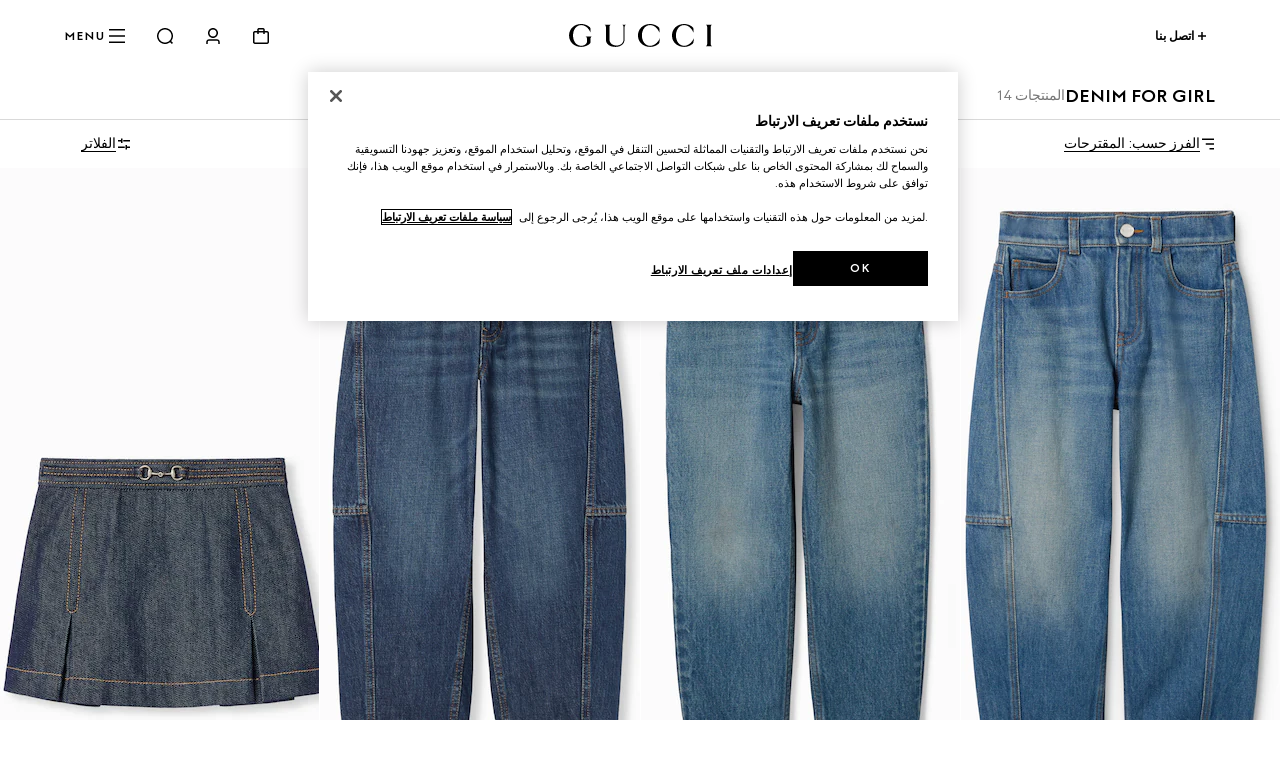

--- FILE ---
content_type: text/html
request_url: https://actor.cxr.skeepers.io/inPage/140b17a4d31bfcc75510994cd17e73d6-2181/152170/ar.html
body_size: -5
content:
<div class="mfb-website-style november sagena egynn">
    <div class="mfb-widget mfb-widget-ScaleRating ">

        
        <div><p><strong>أرسل ملاحظاتك من دون كشف هويتك</strong></p>
<p>كم هو مرجح أن توصي بتجربتك الأخيرة على Gucci.com إلى الأصدقاء وأفراد العائلة؟</p></div>
        

        
        <div class="help-text">(0 = على الإطلاق | 10 = محتمل للغاية)</div>
        

        <div id="input-2336391" aria-labelledby="input-2336391-label" class="mfb-widget-scalerating mfb-widget-scalerating-">
            <div class="scale-rating scale-rating-numeric" aria-labelledby="input-2336391-label">
                
                <a href="#" data-value="0" class="rating-value">
                    <span class="value">0</span>
                </a>
                
                <a href="#" data-value="1" class="rating-value">
                    <span class="value">1</span>
                </a>
                
                <a href="#" data-value="2" class="rating-value">
                    <span class="value">2</span>
                </a>
                
                <a href="#" data-value="3" class="rating-value">
                    <span class="value">3</span>
                </a>
                
                <a href="#" data-value="4" class="rating-value">
                    <span class="value">4</span>
                </a>
                
                <a href="#" data-value="5" class="rating-value">
                    <span class="value">5</span>
                </a>
                
                <a href="#" data-value="6" class="rating-value">
                    <span class="value">6</span>
                </a>
                
                <a href="#" data-value="7" class="rating-value">
                    <span class="value">7</span>
                </a>
                
                <a href="#" data-value="8" class="rating-value">
                    <span class="value">8</span>
                </a>
                
                <a href="#" data-value="9" class="rating-value">
                    <span class="value">9</span>
                </a>
                
                <a href="#" data-value="10" class="rating-value">
                    <span class="value">10</span>
                </a>
                
            </div>
        </div>

        

        

    </div>
</div>


